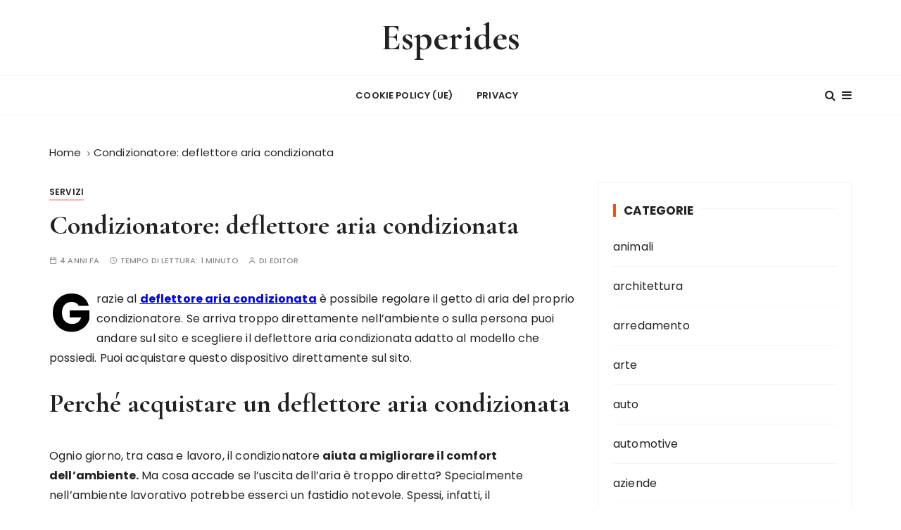

--- FILE ---
content_type: text/html; charset=UTF-8
request_url: https://www.esperides.it/condizionatore-deflettore-aria-condizionata/
body_size: 12132
content:
<!doctype html>
<html dir="ltr" lang="it-IT" prefix="og: https://ogp.me/ns#">
<head>
	<meta charset="UTF-8">
	<meta name="viewport" content="width=device-width, initial-scale=1">
	<link rel="profile" href="https://gmpg.org/xfn/11">

	<title>Condizionatore: deflettore aria condizionata - Esperides</title>

		<!-- All in One SEO 4.9.1.1 - aioseo.com -->
	<meta name="description" content="Grazie al deflettore aria condizionata è possibile regolare il getto di aria del proprio condizionatore. Se arriva troppo direttamente nell’ambiente o sulla persona puoi andare sul sito e scegliere il deflettore aria condizionata adatto al modello che possiedi. Puoi acquistare questo dispositivo direttamente sul sito. Perché acquistare un deflettore aria condizionata Ognio giorno, tra casa" />
	<meta name="robots" content="max-image-preview:large" />
	<meta name="author" content="editor"/>
	<link rel="canonical" href="https://www.esperides.it/condizionatore-deflettore-aria-condizionata/" />
	<meta name="generator" content="All in One SEO (AIOSEO) 4.9.1.1" />
		<meta property="og:locale" content="it_IT" />
		<meta property="og:site_name" content="Esperides -" />
		<meta property="og:type" content="article" />
		<meta property="og:title" content="Condizionatore: deflettore aria condizionata - Esperides" />
		<meta property="og:description" content="Grazie al deflettore aria condizionata è possibile regolare il getto di aria del proprio condizionatore. Se arriva troppo direttamente nell’ambiente o sulla persona puoi andare sul sito e scegliere il deflettore aria condizionata adatto al modello che possiedi. Puoi acquistare questo dispositivo direttamente sul sito. Perché acquistare un deflettore aria condizionata Ognio giorno, tra casa" />
		<meta property="og:url" content="https://www.esperides.it/condizionatore-deflettore-aria-condizionata/" />
		<meta property="article:published_time" content="2021-11-03T10:47:24+00:00" />
		<meta property="article:modified_time" content="2021-11-02T10:51:54+00:00" />
		<meta name="twitter:card" content="summary_large_image" />
		<meta name="twitter:title" content="Condizionatore: deflettore aria condizionata - Esperides" />
		<meta name="twitter:description" content="Grazie al deflettore aria condizionata è possibile regolare il getto di aria del proprio condizionatore. Se arriva troppo direttamente nell’ambiente o sulla persona puoi andare sul sito e scegliere il deflettore aria condizionata adatto al modello che possiedi. Puoi acquistare questo dispositivo direttamente sul sito. Perché acquistare un deflettore aria condizionata Ognio giorno, tra casa" />
		<script type="application/ld+json" class="aioseo-schema">
			{"@context":"https:\/\/schema.org","@graph":[{"@type":"BlogPosting","@id":"https:\/\/www.esperides.it\/condizionatore-deflettore-aria-condizionata\/#blogposting","name":"Condizionatore: deflettore aria condizionata - Esperides","headline":"Condizionatore: deflettore aria condizionata","author":{"@id":"https:\/\/www.esperides.it\/author\/editor\/#author"},"publisher":{"@id":"https:\/\/www.esperides.it\/#organization"},"datePublished":"2021-11-03T11:47:24+01:00","dateModified":"2021-11-02T11:51:54+01:00","inLanguage":"it-IT","mainEntityOfPage":{"@id":"https:\/\/www.esperides.it\/condizionatore-deflettore-aria-condizionata\/#webpage"},"isPartOf":{"@id":"https:\/\/www.esperides.it\/condizionatore-deflettore-aria-condizionata\/#webpage"},"articleSection":"servizi"},{"@type":"BreadcrumbList","@id":"https:\/\/www.esperides.it\/condizionatore-deflettore-aria-condizionata\/#breadcrumblist","itemListElement":[{"@type":"ListItem","@id":"https:\/\/www.esperides.it#listItem","position":1,"name":"Home","item":"https:\/\/www.esperides.it","nextItem":{"@type":"ListItem","@id":"https:\/\/www.esperides.it\/category\/servizi\/#listItem","name":"servizi"}},{"@type":"ListItem","@id":"https:\/\/www.esperides.it\/category\/servizi\/#listItem","position":2,"name":"servizi","item":"https:\/\/www.esperides.it\/category\/servizi\/","nextItem":{"@type":"ListItem","@id":"https:\/\/www.esperides.it\/condizionatore-deflettore-aria-condizionata\/#listItem","name":"Condizionatore: deflettore aria condizionata"},"previousItem":{"@type":"ListItem","@id":"https:\/\/www.esperides.it#listItem","name":"Home"}},{"@type":"ListItem","@id":"https:\/\/www.esperides.it\/condizionatore-deflettore-aria-condizionata\/#listItem","position":3,"name":"Condizionatore: deflettore aria condizionata","previousItem":{"@type":"ListItem","@id":"https:\/\/www.esperides.it\/category\/servizi\/#listItem","name":"servizi"}}]},{"@type":"Organization","@id":"https:\/\/www.esperides.it\/#organization","name":"Esperides","url":"https:\/\/www.esperides.it\/"},{"@type":"Person","@id":"https:\/\/www.esperides.it\/author\/editor\/#author","url":"https:\/\/www.esperides.it\/author\/editor\/","name":"editor","image":{"@type":"ImageObject","@id":"https:\/\/www.esperides.it\/condizionatore-deflettore-aria-condizionata\/#authorImage","url":"https:\/\/secure.gravatar.com\/avatar\/e5e04161cecc79c5aad032e6575542bd9698a4bdd80e38fa2b8acbd2da8397c8?s=96&d=mm&r=g","width":96,"height":96,"caption":"editor"}},{"@type":"WebPage","@id":"https:\/\/www.esperides.it\/condizionatore-deflettore-aria-condizionata\/#webpage","url":"https:\/\/www.esperides.it\/condizionatore-deflettore-aria-condizionata\/","name":"Condizionatore: deflettore aria condizionata - Esperides","description":"Grazie al deflettore aria condizionata \u00e8 possibile regolare il getto di aria del proprio condizionatore. Se arriva troppo direttamente nell\u2019ambiente o sulla persona puoi andare sul sito e scegliere il deflettore aria condizionata adatto al modello che possiedi. Puoi acquistare questo dispositivo direttamente sul sito. Perch\u00e9 acquistare un deflettore aria condizionata Ognio giorno, tra casa","inLanguage":"it-IT","isPartOf":{"@id":"https:\/\/www.esperides.it\/#website"},"breadcrumb":{"@id":"https:\/\/www.esperides.it\/condizionatore-deflettore-aria-condizionata\/#breadcrumblist"},"author":{"@id":"https:\/\/www.esperides.it\/author\/editor\/#author"},"creator":{"@id":"https:\/\/www.esperides.it\/author\/editor\/#author"},"datePublished":"2021-11-03T11:47:24+01:00","dateModified":"2021-11-02T11:51:54+01:00"},{"@type":"WebSite","@id":"https:\/\/www.esperides.it\/#website","url":"https:\/\/www.esperides.it\/","name":"Esperides","inLanguage":"it-IT","publisher":{"@id":"https:\/\/www.esperides.it\/#organization"}}]}
		</script>
		<!-- All in One SEO -->

<link rel='dns-prefetch' href='//fonts.googleapis.com' />
<link rel="alternate" type="application/rss+xml" title="Esperides &raquo; Feed" href="https://www.esperides.it/feed/" />
<link rel="alternate" type="application/rss+xml" title="Esperides &raquo; Feed dei commenti" href="https://www.esperides.it/comments/feed/" />
<link rel="alternate" type="application/rss+xml" title="Esperides &raquo; Condizionatore: deflettore aria condizionata Feed dei commenti" href="https://www.esperides.it/condizionatore-deflettore-aria-condizionata/feed/" />
<link rel="alternate" title="oEmbed (JSON)" type="application/json+oembed" href="https://www.esperides.it/wp-json/oembed/1.0/embed?url=https%3A%2F%2Fwww.esperides.it%2Fcondizionatore-deflettore-aria-condizionata%2F" />
<link rel="alternate" title="oEmbed (XML)" type="text/xml+oembed" href="https://www.esperides.it/wp-json/oembed/1.0/embed?url=https%3A%2F%2Fwww.esperides.it%2Fcondizionatore-deflettore-aria-condizionata%2F&#038;format=xml" />
<style id='wp-img-auto-sizes-contain-inline-css' type='text/css'>
img:is([sizes=auto i],[sizes^="auto," i]){contain-intrinsic-size:3000px 1500px}
/*# sourceURL=wp-img-auto-sizes-contain-inline-css */
</style>
<style id='wp-emoji-styles-inline-css' type='text/css'>

	img.wp-smiley, img.emoji {
		display: inline !important;
		border: none !important;
		box-shadow: none !important;
		height: 1em !important;
		width: 1em !important;
		margin: 0 0.07em !important;
		vertical-align: -0.1em !important;
		background: none !important;
		padding: 0 !important;
	}
/*# sourceURL=wp-emoji-styles-inline-css */
</style>
<style id='wp-block-library-inline-css' type='text/css'>
:root{--wp-block-synced-color:#7a00df;--wp-block-synced-color--rgb:122,0,223;--wp-bound-block-color:var(--wp-block-synced-color);--wp-editor-canvas-background:#ddd;--wp-admin-theme-color:#007cba;--wp-admin-theme-color--rgb:0,124,186;--wp-admin-theme-color-darker-10:#006ba1;--wp-admin-theme-color-darker-10--rgb:0,107,160.5;--wp-admin-theme-color-darker-20:#005a87;--wp-admin-theme-color-darker-20--rgb:0,90,135;--wp-admin-border-width-focus:2px}@media (min-resolution:192dpi){:root{--wp-admin-border-width-focus:1.5px}}.wp-element-button{cursor:pointer}:root .has-very-light-gray-background-color{background-color:#eee}:root .has-very-dark-gray-background-color{background-color:#313131}:root .has-very-light-gray-color{color:#eee}:root .has-very-dark-gray-color{color:#313131}:root .has-vivid-green-cyan-to-vivid-cyan-blue-gradient-background{background:linear-gradient(135deg,#00d084,#0693e3)}:root .has-purple-crush-gradient-background{background:linear-gradient(135deg,#34e2e4,#4721fb 50%,#ab1dfe)}:root .has-hazy-dawn-gradient-background{background:linear-gradient(135deg,#faaca8,#dad0ec)}:root .has-subdued-olive-gradient-background{background:linear-gradient(135deg,#fafae1,#67a671)}:root .has-atomic-cream-gradient-background{background:linear-gradient(135deg,#fdd79a,#004a59)}:root .has-nightshade-gradient-background{background:linear-gradient(135deg,#330968,#31cdcf)}:root .has-midnight-gradient-background{background:linear-gradient(135deg,#020381,#2874fc)}:root{--wp--preset--font-size--normal:16px;--wp--preset--font-size--huge:42px}.has-regular-font-size{font-size:1em}.has-larger-font-size{font-size:2.625em}.has-normal-font-size{font-size:var(--wp--preset--font-size--normal)}.has-huge-font-size{font-size:var(--wp--preset--font-size--huge)}.has-text-align-center{text-align:center}.has-text-align-left{text-align:left}.has-text-align-right{text-align:right}.has-fit-text{white-space:nowrap!important}#end-resizable-editor-section{display:none}.aligncenter{clear:both}.items-justified-left{justify-content:flex-start}.items-justified-center{justify-content:center}.items-justified-right{justify-content:flex-end}.items-justified-space-between{justify-content:space-between}.screen-reader-text{border:0;clip-path:inset(50%);height:1px;margin:-1px;overflow:hidden;padding:0;position:absolute;width:1px;word-wrap:normal!important}.screen-reader-text:focus{background-color:#ddd;clip-path:none;color:#444;display:block;font-size:1em;height:auto;left:5px;line-height:normal;padding:15px 23px 14px;text-decoration:none;top:5px;width:auto;z-index:100000}html :where(.has-border-color){border-style:solid}html :where([style*=border-top-color]){border-top-style:solid}html :where([style*=border-right-color]){border-right-style:solid}html :where([style*=border-bottom-color]){border-bottom-style:solid}html :where([style*=border-left-color]){border-left-style:solid}html :where([style*=border-width]){border-style:solid}html :where([style*=border-top-width]){border-top-style:solid}html :where([style*=border-right-width]){border-right-style:solid}html :where([style*=border-bottom-width]){border-bottom-style:solid}html :where([style*=border-left-width]){border-left-style:solid}html :where(img[class*=wp-image-]){height:auto;max-width:100%}:where(figure){margin:0 0 1em}html :where(.is-position-sticky){--wp-admin--admin-bar--position-offset:var(--wp-admin--admin-bar--height,0px)}@media screen and (max-width:600px){html :where(.is-position-sticky){--wp-admin--admin-bar--position-offset:0px}}

/*# sourceURL=wp-block-library-inline-css */
</style><style id='global-styles-inline-css' type='text/css'>
:root{--wp--preset--aspect-ratio--square: 1;--wp--preset--aspect-ratio--4-3: 4/3;--wp--preset--aspect-ratio--3-4: 3/4;--wp--preset--aspect-ratio--3-2: 3/2;--wp--preset--aspect-ratio--2-3: 2/3;--wp--preset--aspect-ratio--16-9: 16/9;--wp--preset--aspect-ratio--9-16: 9/16;--wp--preset--color--black: #000000;--wp--preset--color--cyan-bluish-gray: #abb8c3;--wp--preset--color--white: #ffffff;--wp--preset--color--pale-pink: #f78da7;--wp--preset--color--vivid-red: #cf2e2e;--wp--preset--color--luminous-vivid-orange: #ff6900;--wp--preset--color--luminous-vivid-amber: #fcb900;--wp--preset--color--light-green-cyan: #7bdcb5;--wp--preset--color--vivid-green-cyan: #00d084;--wp--preset--color--pale-cyan-blue: #8ed1fc;--wp--preset--color--vivid-cyan-blue: #0693e3;--wp--preset--color--vivid-purple: #9b51e0;--wp--preset--gradient--vivid-cyan-blue-to-vivid-purple: linear-gradient(135deg,rgb(6,147,227) 0%,rgb(155,81,224) 100%);--wp--preset--gradient--light-green-cyan-to-vivid-green-cyan: linear-gradient(135deg,rgb(122,220,180) 0%,rgb(0,208,130) 100%);--wp--preset--gradient--luminous-vivid-amber-to-luminous-vivid-orange: linear-gradient(135deg,rgb(252,185,0) 0%,rgb(255,105,0) 100%);--wp--preset--gradient--luminous-vivid-orange-to-vivid-red: linear-gradient(135deg,rgb(255,105,0) 0%,rgb(207,46,46) 100%);--wp--preset--gradient--very-light-gray-to-cyan-bluish-gray: linear-gradient(135deg,rgb(238,238,238) 0%,rgb(169,184,195) 100%);--wp--preset--gradient--cool-to-warm-spectrum: linear-gradient(135deg,rgb(74,234,220) 0%,rgb(151,120,209) 20%,rgb(207,42,186) 40%,rgb(238,44,130) 60%,rgb(251,105,98) 80%,rgb(254,248,76) 100%);--wp--preset--gradient--blush-light-purple: linear-gradient(135deg,rgb(255,206,236) 0%,rgb(152,150,240) 100%);--wp--preset--gradient--blush-bordeaux: linear-gradient(135deg,rgb(254,205,165) 0%,rgb(254,45,45) 50%,rgb(107,0,62) 100%);--wp--preset--gradient--luminous-dusk: linear-gradient(135deg,rgb(255,203,112) 0%,rgb(199,81,192) 50%,rgb(65,88,208) 100%);--wp--preset--gradient--pale-ocean: linear-gradient(135deg,rgb(255,245,203) 0%,rgb(182,227,212) 50%,rgb(51,167,181) 100%);--wp--preset--gradient--electric-grass: linear-gradient(135deg,rgb(202,248,128) 0%,rgb(113,206,126) 100%);--wp--preset--gradient--midnight: linear-gradient(135deg,rgb(2,3,129) 0%,rgb(40,116,252) 100%);--wp--preset--font-size--small: 13px;--wp--preset--font-size--medium: 20px;--wp--preset--font-size--large: 36px;--wp--preset--font-size--x-large: 42px;--wp--preset--spacing--20: 0.44rem;--wp--preset--spacing--30: 0.67rem;--wp--preset--spacing--40: 1rem;--wp--preset--spacing--50: 1.5rem;--wp--preset--spacing--60: 2.25rem;--wp--preset--spacing--70: 3.38rem;--wp--preset--spacing--80: 5.06rem;--wp--preset--shadow--natural: 6px 6px 9px rgba(0, 0, 0, 0.2);--wp--preset--shadow--deep: 12px 12px 50px rgba(0, 0, 0, 0.4);--wp--preset--shadow--sharp: 6px 6px 0px rgba(0, 0, 0, 0.2);--wp--preset--shadow--outlined: 6px 6px 0px -3px rgb(255, 255, 255), 6px 6px rgb(0, 0, 0);--wp--preset--shadow--crisp: 6px 6px 0px rgb(0, 0, 0);}:where(.is-layout-flex){gap: 0.5em;}:where(.is-layout-grid){gap: 0.5em;}body .is-layout-flex{display: flex;}.is-layout-flex{flex-wrap: wrap;align-items: center;}.is-layout-flex > :is(*, div){margin: 0;}body .is-layout-grid{display: grid;}.is-layout-grid > :is(*, div){margin: 0;}:where(.wp-block-columns.is-layout-flex){gap: 2em;}:where(.wp-block-columns.is-layout-grid){gap: 2em;}:where(.wp-block-post-template.is-layout-flex){gap: 1.25em;}:where(.wp-block-post-template.is-layout-grid){gap: 1.25em;}.has-black-color{color: var(--wp--preset--color--black) !important;}.has-cyan-bluish-gray-color{color: var(--wp--preset--color--cyan-bluish-gray) !important;}.has-white-color{color: var(--wp--preset--color--white) !important;}.has-pale-pink-color{color: var(--wp--preset--color--pale-pink) !important;}.has-vivid-red-color{color: var(--wp--preset--color--vivid-red) !important;}.has-luminous-vivid-orange-color{color: var(--wp--preset--color--luminous-vivid-orange) !important;}.has-luminous-vivid-amber-color{color: var(--wp--preset--color--luminous-vivid-amber) !important;}.has-light-green-cyan-color{color: var(--wp--preset--color--light-green-cyan) !important;}.has-vivid-green-cyan-color{color: var(--wp--preset--color--vivid-green-cyan) !important;}.has-pale-cyan-blue-color{color: var(--wp--preset--color--pale-cyan-blue) !important;}.has-vivid-cyan-blue-color{color: var(--wp--preset--color--vivid-cyan-blue) !important;}.has-vivid-purple-color{color: var(--wp--preset--color--vivid-purple) !important;}.has-black-background-color{background-color: var(--wp--preset--color--black) !important;}.has-cyan-bluish-gray-background-color{background-color: var(--wp--preset--color--cyan-bluish-gray) !important;}.has-white-background-color{background-color: var(--wp--preset--color--white) !important;}.has-pale-pink-background-color{background-color: var(--wp--preset--color--pale-pink) !important;}.has-vivid-red-background-color{background-color: var(--wp--preset--color--vivid-red) !important;}.has-luminous-vivid-orange-background-color{background-color: var(--wp--preset--color--luminous-vivid-orange) !important;}.has-luminous-vivid-amber-background-color{background-color: var(--wp--preset--color--luminous-vivid-amber) !important;}.has-light-green-cyan-background-color{background-color: var(--wp--preset--color--light-green-cyan) !important;}.has-vivid-green-cyan-background-color{background-color: var(--wp--preset--color--vivid-green-cyan) !important;}.has-pale-cyan-blue-background-color{background-color: var(--wp--preset--color--pale-cyan-blue) !important;}.has-vivid-cyan-blue-background-color{background-color: var(--wp--preset--color--vivid-cyan-blue) !important;}.has-vivid-purple-background-color{background-color: var(--wp--preset--color--vivid-purple) !important;}.has-black-border-color{border-color: var(--wp--preset--color--black) !important;}.has-cyan-bluish-gray-border-color{border-color: var(--wp--preset--color--cyan-bluish-gray) !important;}.has-white-border-color{border-color: var(--wp--preset--color--white) !important;}.has-pale-pink-border-color{border-color: var(--wp--preset--color--pale-pink) !important;}.has-vivid-red-border-color{border-color: var(--wp--preset--color--vivid-red) !important;}.has-luminous-vivid-orange-border-color{border-color: var(--wp--preset--color--luminous-vivid-orange) !important;}.has-luminous-vivid-amber-border-color{border-color: var(--wp--preset--color--luminous-vivid-amber) !important;}.has-light-green-cyan-border-color{border-color: var(--wp--preset--color--light-green-cyan) !important;}.has-vivid-green-cyan-border-color{border-color: var(--wp--preset--color--vivid-green-cyan) !important;}.has-pale-cyan-blue-border-color{border-color: var(--wp--preset--color--pale-cyan-blue) !important;}.has-vivid-cyan-blue-border-color{border-color: var(--wp--preset--color--vivid-cyan-blue) !important;}.has-vivid-purple-border-color{border-color: var(--wp--preset--color--vivid-purple) !important;}.has-vivid-cyan-blue-to-vivid-purple-gradient-background{background: var(--wp--preset--gradient--vivid-cyan-blue-to-vivid-purple) !important;}.has-light-green-cyan-to-vivid-green-cyan-gradient-background{background: var(--wp--preset--gradient--light-green-cyan-to-vivid-green-cyan) !important;}.has-luminous-vivid-amber-to-luminous-vivid-orange-gradient-background{background: var(--wp--preset--gradient--luminous-vivid-amber-to-luminous-vivid-orange) !important;}.has-luminous-vivid-orange-to-vivid-red-gradient-background{background: var(--wp--preset--gradient--luminous-vivid-orange-to-vivid-red) !important;}.has-very-light-gray-to-cyan-bluish-gray-gradient-background{background: var(--wp--preset--gradient--very-light-gray-to-cyan-bluish-gray) !important;}.has-cool-to-warm-spectrum-gradient-background{background: var(--wp--preset--gradient--cool-to-warm-spectrum) !important;}.has-blush-light-purple-gradient-background{background: var(--wp--preset--gradient--blush-light-purple) !important;}.has-blush-bordeaux-gradient-background{background: var(--wp--preset--gradient--blush-bordeaux) !important;}.has-luminous-dusk-gradient-background{background: var(--wp--preset--gradient--luminous-dusk) !important;}.has-pale-ocean-gradient-background{background: var(--wp--preset--gradient--pale-ocean) !important;}.has-electric-grass-gradient-background{background: var(--wp--preset--gradient--electric-grass) !important;}.has-midnight-gradient-background{background: var(--wp--preset--gradient--midnight) !important;}.has-small-font-size{font-size: var(--wp--preset--font-size--small) !important;}.has-medium-font-size{font-size: var(--wp--preset--font-size--medium) !important;}.has-large-font-size{font-size: var(--wp--preset--font-size--large) !important;}.has-x-large-font-size{font-size: var(--wp--preset--font-size--x-large) !important;}
/*# sourceURL=global-styles-inline-css */
</style>

<style id='classic-theme-styles-inline-css' type='text/css'>
/*! This file is auto-generated */
.wp-block-button__link{color:#fff;background-color:#32373c;border-radius:9999px;box-shadow:none;text-decoration:none;padding:calc(.667em + 2px) calc(1.333em + 2px);font-size:1.125em}.wp-block-file__button{background:#32373c;color:#fff;text-decoration:none}
/*# sourceURL=/wp-includes/css/classic-themes.min.css */
</style>
<link rel='stylesheet' id='cmplz-general-css' href='https://www.esperides.it/wp-content/plugins/complianz-gdpr/assets/css/cookieblocker.min.css?ver=1765274267' type='text/css' media='all' />
<link rel='stylesheet' id='gucherry-blog-style-css' href='https://www.esperides.it/wp-content/themes/gucherry-blog/style.css?ver=6.9' type='text/css' media='all' />
<link rel='stylesheet' id='gucherry-blog-google-fonts-css' href='//fonts.googleapis.com/css?family=Cormorant+Garamond%3A400%2C400i%2C500%2C500i%2C600%2C600i%2C700%2C700i%26display%3Dswap%7CPoppins%3A400%2C400i%2C500%2C600%2C700%2C700i&#038;subset=latin%2Clatin-ext&#038;ver=6.9' type='text/css' media='all' />
<link rel='stylesheet' id='gucherry-blog-main-css' href='https://www.esperides.it/wp-content/themes/gucherry-blog/everestthemes/assets/dist/css/main-style.css?ver=6.9' type='text/css' media='all' />
<link rel='stylesheet' id='gucherry-blog-woocommerce-style-css' href='https://www.esperides.it/wp-content/themes/gucherry-blog/everestthemes/woocommerce/woocommerce.css?ver=6.9' type='text/css' media='all' />
<script type="text/javascript" src="https://www.esperides.it/wp-includes/js/jquery/jquery.min.js?ver=3.7.1" id="jquery-core-js"></script>
<script type="text/javascript" src="https://www.esperides.it/wp-includes/js/jquery/jquery-migrate.min.js?ver=3.4.1" id="jquery-migrate-js"></script>
<link rel="https://api.w.org/" href="https://www.esperides.it/wp-json/" /><link rel="alternate" title="JSON" type="application/json" href="https://www.esperides.it/wp-json/wp/v2/posts/730" /><link rel="EditURI" type="application/rsd+xml" title="RSD" href="https://www.esperides.it/xmlrpc.php?rsd" />
<meta name="generator" content="WordPress 6.9" />
<link rel='shortlink' href='https://www.esperides.it/?p=730' />
			<style>.cmplz-hidden {
					display: none !important;
				}</style><link rel="pingback" href="https://www.esperides.it/xmlrpc.php">    <style type="text/css">  
       
        q,
        h1,
        h2,
        h3,
        h4,
        h5,
        h6, 
        .h1,
        .h2,
        .h3,
        .h4,
        .h5,
        .h6,
        blockquote,
        .site-title {

                        font-family: Cormorant Garamond;
                    }
            h1,
        h2,
        h3,
        h4,
        h5,
        h6, 
        .h1,
        .h2,
        .h3,
        .h4,
        .h5,
        .h6
        {
                    line-height: 1.1;
                    }
    
    </style>
        
    </head>

<body data-rsssl=1 class="wp-singular post-template-default single single-post postid-730 single-format-standard wp-embed-responsive wp-theme-gucherry-blog">
	<div class="page-wrap">
       <a class="skip-link screen-reader-text" href="#content">Salta al contenuto</a>
        <header class="mastheader gc-header-s1">
            <div class="header-inner">
                                   <div class="gc-logo-block">
                                        <div class="gc-container">
                        <div class="site-identity">
                                                    <span class="site-title"><a href="https://www.esperides.it/" rel="home">Esperides</a></span>
                                                </div><!-- // site-identity -->
                    </div><!-- // gc-container -->
                </div><!-- // gc-logo-block -->
                <div class="bottom-header">
                    <div class="gc-container">
                        <div class="gc-row">
                            <div class="gc-col left">
                                <div class="social-icons">
                                    <ul>
                                                                            </ul>
                                </div><!-- // social-icons -->
                            </div><!-- // gc-col -->
                            <div class="gc-col center">
                                <div class="primary-navigation-wrap">
                                    <div class="menu-toggle">
                                        <span class="hamburger-bar"></span>
                                        <span class="hamburger-bar"></span>
                                        <span class="hamburger-bar"></span>
                                    </div><!-- .menu-toggle -->
                                    <nav id="site-navigation" class="site-navigation">
                                                <ul class="primary-menu">
            <li class="page_item page-item-2229"><a href="https://www.esperides.it/cookie-policy-ue/">Cookie Policy (UE)</a></li>
<li class="page_item page-item-7"><a href="https://www.esperides.it/privacy/">Privacy</a></li>
        </ul>
                                            </nav>
                                </div><!-- // primary-navigation-wrap -->
                            </div><!-- // gc-col -->
                            <div class="gc-col right">
                                                               <button class="search-trigger"><i class="fa fa-search" aria-hidden="true"></i></button>
                                                                <button class="canvas-trigger"><i class="fa fa-bars" aria-hidden="true"></i></button>
                                                            </div><!-- // gc-col -->
                        </div><!-- // gc-row -->
                    </div><!-- // gc-container -->
                </div><!-- // bottom-header -->
            </div><!-- // header-inner -->
        </header><!-- // mastheader gc-header-s1 -->
        <div class="search-overlay-holder">
            <div class="gc-container">
                <div class="search-wrapper">
                    <form action="#">
                        <form role="search" method="get" id="searchform" class="search-form" action="https://www.esperides.it/" >
    <label>
        <span class="screen-reader-text">Cerca:</span>
        <input type="search" class="search-field" placeholder="Digita le parole chiave e premi Invio" value="" name="s" />
    </label>
    
    <button type="submit" class="search-submit"><i class="fa fa-search" aria-hidden="true">
    </i></button>
    </form>                    </form>
                    <div class="form-close">
                        <svg width="20" height="20" class="close-search-overlay">
                            <line y2="100%" x2="0" y1="0" x1="100%" stroke-width="1.1" stroke="#000"></line>
                            <line y2="100%" x2="100%" y1="0%" x1="0%" stroke-width="1.1" stroke="#000"></line>
                        </svg>
                    </div>
                </div>
            </div><!-- // gc-container -->
        </div><!-- // search-overlay-holder -->
        <div class="site-overlay"></div>
                <aside class="canvas-sidebar secondary-widget-area">
            <div class="canvas-inner">
                <div class="canvas-header">
                    <button class="close-canvas"><i class="feather icon-x"></i></button>
                </div>
                <!--// canvas-header -->
                <div class="canvas-entry">
                                    </div><!-- // canvas-entry -->
            </div><!-- // canvas-inner -->
        </aside><!-- // canvas-sidebar -->
        
	<section class="main-content-area-wrap">
        <div class="single-page-wrap">
            <div class="single-page-s1 layout-tweak">
                <div class="gc-container">
                     			<div class="gc-breadcrumb">
                <div class="breadcrumb-entry">
                    <nav aria-label="Breadcrumb" class="site-breadcrumbs clrbreadcrumbs" itemprop="breadcrumb"><ul class="trail-items" itemscope itemtype="http://schema.org/BreadcrumbList"><meta name="numberOfItems" content="2" /><meta name="itemListOrder" content="Ascending" /><li class="trail-item trail-begin" itemprop="itemListElement" itemscope itemtype="https://schema.org/ListItem"><a href="https://www.esperides.it" rel="home" aria-label="Home" itemtype="https://schema.org/Thing" itemprop="item"><span itemprop="name">Home</span></a><span class="breadcrumb-sep"></span><meta content="1" itemprop="position" /></li><li class="trail-item trail-end" itemprop="itemListElement" itemscope itemtype="https://schema.org/ListItem"><a href="https://www.esperides.it/condizionatore-deflettore-aria-condizionata/" itemtype="https://schema.org/Thing" itemprop="item"><span itemprop="name">Condizionatore: deflettore aria condizionata</span></a><meta content="2" itemprop="position" /></li></ul></nav>                </div><!-- // breadcrumb-entry -->
            </div><!-- // gc-breadcrumb -->
 			                    <div id="primary" class="content-area">
                        <main class="site-main">
                            <div class="single-page-inner">
                                <div class="row">
                                                                       <div class="col-lg-8 col-md-12 sticky-portion">
                                        
<div id="post-730" class="single-page-entry">
        <div class="entry-cats"><ul class="post-categories">
	<li><a href="https://www.esperides.it/category/servizi/" rel="category tag">servizi</a></li></ul></div>    <div class="page-title">
        <h1>Condizionatore: deflettore aria condizionata</h1>
    </div><!-- // page-ttile -->
    <div class="entry-metas">
        <ul>
            <li class="posted-time"><span>4 anni fa</span></li>            <li class="read-time">Tempo di lettura: <span>1 minuto</span></li>            <li class="author">di <span class="author vcard"><a class="url fn n" href="https://www.esperides.it/author/editor/">editor</a></span></li>                    </ul>
    </div><!-- // entry-metas -->
        <div class="single-page-content-area">
               <div class="editor-entry dropcap">
            <p>Grazie al <a href="https://www.climik.it/deflettori/"><span style="text-decoration: underline;"><strong><span style="color: #0000ff; text-decoration: underline;">deflettore aria condizionata</span></strong></span></a> è possibile regolare il getto di aria del proprio condizionatore. Se arriva troppo direttamente nell’ambiente o sulla persona puoi andare sul sito e scegliere il deflettore aria condizionata adatto al modello che possiedi. Puoi acquistare questo dispositivo direttamente sul sito.</p>
<h2>Perché acquistare un deflettore aria condizionata</h2>
<p>Ognio giorno, tra casa e lavoro, il condizionatore<strong> aiuta a migliorare il comfort dell’ambiente.</strong> Ma cosa accade se l’uscita dell’aria è troppo diretta? Specialmente nell’ambiente lavorativo potrebbe esserci un fastidio notevole. Spessi, infatti, il condizionatore viene installato proprio nei pressi di una postazione lavoro.</p>
<p>Da ciò potrebbe scaturire anche una fonte di stress sul lavoro. Ecco perché il deflettore aria condizionata risulta il dispositivo ideale per risolvere questa tipologia di problema. Il deflettore aria condizionata consente infatti di<strong> personalizzare al massimo l’uscita dell’aria dal proprio condizionatore</strong> e di regolare fino al dettaglio l’emissione del flusso di aria.</p>
<p>Sul sito è possibile trovare un vasto assortimento di deflettori ed è possibile <strong>trovare quello compatibile</strong> al proprio modello di condizionatore. Con una minima spesa sarà quindi possibile risolvere un annoso problema, che rischia di interrompere le giornate lavorative o il comfort domestico.</p>
<p>Per acquistare il deflettore aria condizionata non servono intermediari. Il cliente può comprare il proprio deflettore in completa autonomia, dal sito, e risparmiare in modo considerevole sulla spesa. A seguito dell’ordine c’è una spedizione celere del <strong>deflettore aria condizionata</strong>, così che si possa beneficiare quanto prima del regolatore di emissione d’aria.</p>
<p>È vero, in condizionatore ha cambiato in meglio la vita in casa e quella sul luogo di lavoro, ma <strong>se ora sono presenti emissioni di aria troppo dirette</strong> o forti è arrivato il momento di perfezionare ulteriormente la funzionalità del proprio condizionatore.</p>
<p>Non aspettare ancora. Risolvi subito il problema dell’aria troppo diretta <strong>acquistando sul sito</strong> un deflettore aria condizionata.</p>
        </div><!-- // editor-entry -->
                <div class="post-navigation">
            <div class="nav-links">
                              <div class="nav-previous">
                    <span>Articolo precedente</span>
                    <a href="https://www.esperides.it/come-affrontare-una-vita-con-la-narcolessia/">Come affrontare una vita con la narcolessia</a>
                </div>
                                <div class="nav-next">
                    <span>Articolo successivo</span>
                    <a href="https://www.esperides.it/stampa-3d-cose-e-a-cosa-serve/">Stampa 3D: cos’è e a cosa serve </a>
                </div>
                            </div><!-- // nav-links -->
        </div><!-- // post-navigation -->
            <div class="author-box">
        <div class="top-wrap">
            <div class="author-thumb">
                <img alt='' src='https://secure.gravatar.com/avatar/e5e04161cecc79c5aad032e6575542bd9698a4bdd80e38fa2b8acbd2da8397c8?s=300&#038;d=mm&#038;r=g' srcset='https://secure.gravatar.com/avatar/e5e04161cecc79c5aad032e6575542bd9698a4bdd80e38fa2b8acbd2da8397c8?s=600&#038;d=mm&#038;r=g 2x' class='avatar avatar-300 photo' height='300' width='300' fetchpriority='high' decoding='async'/>            </div>
            <!-- // author-thumb -->
            <div class="author-name">
                <h3>editor</h3>
            </div>
            <!-- // author-name -->
        </div><!-- // top-wrap -->
        <div class="author-details">
                       <!-- // author-desc -->
        </div>
        <!-- // author-details -->
    </div><!-- // author-box -->
            <div class="related-posts">
            <div class="related-inner">
                               <div class="section-title">
                    <h3>Articoli correlati</h3>
                </div><!-- // section-title -->
                                <div class="related-entry">
                    <div class="row">
                                            <div class="col-lg-6 col-md-6 col-sm-12 col-12">
                            <article class="hentry">
                                <div class="box">
                                                                    <div class="right">
                                        <div class="post-content">
                                            <div class="post-title">
                                                <h4><a href="https://www.esperides.it/recinzioni-modulari-cosa-devi-sapere-su-questa-soluzione-versatile-e-sicura/">Recinzioni modulari: cosa devi sapere su questa soluzione versatile e sicura</a></h4>
                                            </div><!-- // post-title -->
                                            <div class="entry-metas">
                                                <ul>
                                                    <li class="posted-time"><span>3 mesi fa</span></li>                                                </ul>
                                            </div><!-- // entry-metas -->
                                        </div><!-- // post-content -->
                                    </div><!-- // right -->
                                </div><!-- // box -->
                            </article><!-- // hentry -->
                        </div><!-- // col -->
                                                <div class="col-lg-6 col-md-6 col-sm-12 col-12">
                            <article class="hentry">
                                <div class="box">
                                                                    <div class="right">
                                        <div class="post-content">
                                            <div class="post-title">
                                                <h4><a href="https://www.esperides.it/impresa-funebre-a-milano-quando-la-professionalita-fa-la-differenza/">Impresa funebre a Milano: quando la professionalità fa la differenza</a></h4>
                                            </div><!-- // post-title -->
                                            <div class="entry-metas">
                                                <ul>
                                                    <li class="posted-time"><span>4 mesi fa</span></li>                                                </ul>
                                            </div><!-- // entry-metas -->
                                        </div><!-- // post-content -->
                                    </div><!-- // right -->
                                </div><!-- // box -->
                            </article><!-- // hentry -->
                        </div><!-- // col -->
                                                <div class="col-lg-6 col-md-6 col-sm-12 col-12">
                            <article class="hentry">
                                <div class="box">
                                                                    <div class="left">
                                        <figure class="thumb">
                                            <a href="https://www.esperides.it/come-trasformare-il-tuo-salotto-in-un-giardino-con-un-fioraio-online/">
                                                <img width="300" height="300" src="https://www.esperides.it/wp-content/uploads/2025/09/2148377302-300x300.jpg" class="attachment-gucherry-blog-thumbnail-two size-gucherry-blog-thumbnail-two wp-post-image" alt="Come trasformare il tuo salotto in un giardino con un fioraio online" decoding="async" srcset="https://www.esperides.it/wp-content/uploads/2025/09/2148377302-300x300.jpg 300w, https://www.esperides.it/wp-content/uploads/2025/09/2148377302-150x150.jpg 150w" sizes="(max-width: 300px) 100vw, 300px" />                                            </a>
                                        </figure><!-- // thumb -->
                                    </div><!-- // left -->
                                                                        <div class="right">
                                        <div class="post-content">
                                            <div class="post-title">
                                                <h4><a href="https://www.esperides.it/come-trasformare-il-tuo-salotto-in-un-giardino-con-un-fioraio-online/">Come trasformare il tuo salotto in un giardino con un fioraio online</a></h4>
                                            </div><!-- // post-title -->
                                            <div class="entry-metas">
                                                <ul>
                                                    <li class="posted-time"><span>5 mesi fa</span></li>                                                </ul>
                                            </div><!-- // entry-metas -->
                                        </div><!-- // post-content -->
                                    </div><!-- // right -->
                                </div><!-- // box -->
                            </article><!-- // hentry -->
                        </div><!-- // col -->
                                                <div class="col-lg-6 col-md-6 col-sm-12 col-12">
                            <article class="hentry">
                                <div class="box">
                                                                    <div class="left">
                                        <figure class="thumb">
                                            <a href="https://www.esperides.it/huni-linnovazione-delle-scaffalature-portapallet-dal-1982/">
                                                <img width="300" height="300" src="https://www.esperides.it/wp-content/uploads/2025/08/2152005456-300x300.jpg" class="attachment-gucherry-blog-thumbnail-two size-gucherry-blog-thumbnail-two wp-post-image" alt="Huni: L&#8217;Innovazione delle Scaffalature Portapallet dal 1982" decoding="async" srcset="https://www.esperides.it/wp-content/uploads/2025/08/2152005456-300x300.jpg 300w, https://www.esperides.it/wp-content/uploads/2025/08/2152005456-150x150.jpg 150w" sizes="(max-width: 300px) 100vw, 300px" />                                            </a>
                                        </figure><!-- // thumb -->
                                    </div><!-- // left -->
                                                                        <div class="right">
                                        <div class="post-content">
                                            <div class="post-title">
                                                <h4><a href="https://www.esperides.it/huni-linnovazione-delle-scaffalature-portapallet-dal-1982/">Huni: L&#8217;Innovazione delle Scaffalature Portapallet dal 1982</a></h4>
                                            </div><!-- // post-title -->
                                            <div class="entry-metas">
                                                <ul>
                                                    <li class="posted-time"><span>5 mesi fa</span></li>                                                </ul>
                                            </div><!-- // entry-metas -->
                                        </div><!-- // post-content -->
                                    </div><!-- // right -->
                                </div><!-- // box -->
                            </article><!-- // hentry -->
                        </div><!-- // col -->
                                            </div><!-- // row -->
                </div><!-- // related-entry -->
            </div><!-- // related-inner -->
        </div><!-- // related-posts -->
            </div><!-- // default-page-content-area -->
</div><!-- // single-page-content-area -->                                    </div><!-- // col -->
                                    <div class="col-lg-4 col-md-12 sticky-portion">
    <aside id="secondary" class="secondary-widget-area">
        <div id="categories-2" class="widget widget_categories"><div class="widget-title"><h3>Categorie</h3></div>
			<ul>
					<li class="cat-item cat-item-43"><a href="https://www.esperides.it/category/animali/">animali</a>
</li>
	<li class="cat-item cat-item-40"><a href="https://www.esperides.it/category/architettura/">architettura</a>
</li>
	<li class="cat-item cat-item-4"><a href="https://www.esperides.it/category/arredamento/">arredamento</a>
</li>
	<li class="cat-item cat-item-42"><a href="https://www.esperides.it/category/arte/">arte</a>
</li>
	<li class="cat-item cat-item-38"><a href="https://www.esperides.it/category/auto/">auto</a>
</li>
	<li class="cat-item cat-item-14"><a href="https://www.esperides.it/category/automotive/">automotive</a>
</li>
	<li class="cat-item cat-item-29"><a href="https://www.esperides.it/category/aziende/">aziende</a>
</li>
	<li class="cat-item cat-item-39"><a href="https://www.esperides.it/category/beauty/">beauty</a>
</li>
	<li class="cat-item cat-item-36"><a href="https://www.esperides.it/category/benessere/">benessere</a>
</li>
	<li class="cat-item cat-item-3"><a href="https://www.esperides.it/category/casa/">casa</a>
</li>
	<li class="cat-item cat-item-34"><a href="https://www.esperides.it/category/curiosita/">curiosità</a>
</li>
	<li class="cat-item cat-item-5"><a href="https://www.esperides.it/category/design/">design</a>
</li>
	<li class="cat-item cat-item-31"><a href="https://www.esperides.it/category/economia/">economia</a>
</li>
	<li class="cat-item cat-item-33"><a href="https://www.esperides.it/category/events/">events</a>
</li>
	<li class="cat-item cat-item-28"><a href="https://www.esperides.it/category/fashion/">fashion</a>
</li>
	<li class="cat-item cat-item-32"><a href="https://www.esperides.it/category/finanza/">finanza</a>
</li>
	<li class="cat-item cat-item-25"><a href="https://www.esperides.it/category/food/">food</a>
</li>
	<li class="cat-item cat-item-11"><a href="https://www.esperides.it/category/formazione/">formazione</a>
</li>
	<li class="cat-item cat-item-10"><a href="https://www.esperides.it/category/istruzione/">istruzione</a>
</li>
	<li class="cat-item cat-item-16"><a href="https://www.esperides.it/category/lavoro/">lavoro</a>
</li>
	<li class="cat-item cat-item-37"><a href="https://www.esperides.it/category/legale/">legale</a>
</li>
	<li class="cat-item cat-item-27"><a href="https://www.esperides.it/category/lifestyle/">lifestyle</a>
</li>
	<li class="cat-item cat-item-22"><a href="https://www.esperides.it/category/magia/">magia</a>
</li>
	<li class="cat-item cat-item-6"><a href="https://www.esperides.it/category/marketing/">marketing</a>
</li>
	<li class="cat-item cat-item-12"><a href="https://www.esperides.it/category/medicina/">medicina</a>
</li>
	<li class="cat-item cat-item-15"><a href="https://www.esperides.it/category/motori/">motori</a>
</li>
	<li class="cat-item cat-item-18"><a href="https://www.esperides.it/category/nautica/">nautica</a>
</li>
	<li class="cat-item cat-item-17"><a href="https://www.esperides.it/category/professioni/">professioni</a>
</li>
	<li class="cat-item cat-item-13"><a href="https://www.esperides.it/category/salute/">salute</a>
</li>
	<li class="cat-item cat-item-30"><a href="https://www.esperides.it/category/salute-e-benessere/">salute e benessere</a>
</li>
	<li class="cat-item cat-item-41"><a href="https://www.esperides.it/category/salute-e-medicina/">salute e medicina</a>
</li>
	<li class="cat-item cat-item-1"><a href="https://www.esperides.it/category/senza-categoria/">Senza categoria</a>
</li>
	<li class="cat-item cat-item-2"><a href="https://www.esperides.it/category/servizi/">servizi</a>
</li>
	<li class="cat-item cat-item-21"><a href="https://www.esperides.it/category/servizi-per-la-casa/">servizi per la casa</a>
</li>
	<li class="cat-item cat-item-26"><a href="https://www.esperides.it/category/servizi-per-le-aziende/">Servizi per le aziende</a>
</li>
	<li class="cat-item cat-item-35"><a href="https://www.esperides.it/category/shopping/">shopping</a>
</li>
	<li class="cat-item cat-item-23"><a href="https://www.esperides.it/category/sport/">sport</a>
</li>
	<li class="cat-item cat-item-9"><a href="https://www.esperides.it/category/tecnologia/">tecnologia</a>
</li>
	<li class="cat-item cat-item-19"><a href="https://www.esperides.it/category/travel/">travel</a>
</li>
	<li class="cat-item cat-item-20"><a href="https://www.esperides.it/category/viaggi/">viaggi</a>
</li>
	<li class="cat-item cat-item-8"><a href="https://www.esperides.it/category/web/">web</a>
</li>
	<li class="cat-item cat-item-7"><a href="https://www.esperides.it/category/web-marketing/">web marketing</a>
</li>
	<li class="cat-item cat-item-24"><a href="https://www.esperides.it/category/wedding/">wedding</a>
</li>
			</ul>

			</div><div id="text-2" class="widget widget_text"><div class="widget-title"><h3>Note Legali</h3></div>			<div class="textwidget"><p>Questo sito non costituisce testata giornalistica e non ha carattere periodico essendo aggiornato secondo la disponibilità e la reperibilità dei materiali. Pertanto non può essere considerato in alcun modo un prodotto editoriale ai sensi della L. n. 62 del 7/3/2001. Tutti i marchi riportati appartengono ai legittimi proprietari; marchi di terzi, nomi di prodotti, nomi commerciali, nomi corporativi e società citati possono essere marchi di proprietà dei rispettivi titolari o marchi registrati d’altre società e sono stati utilizzati a puro scopo esplicativo ed a beneficio del possessore, senza alcun fine di violazione dei diritti di Copyright vigenti. Questo sito utilizza solo cookie tecnici, in totale rispetto della normativa europea. Maggiori dettagli alla pagina: <a href="https://www.esperides.it/privacy">PRIVACY</a></p>
</div>
		</div>    </aside><!-- // aside -->
</div><!-- // col-lg-4 -->                                </div><!-- // row -->
                            </div><!-- // single-page-inner -->
                        </main><!-- // site-main -->
                    </div><!-- // # primary -->
                </div><!-- // gc-container -->
            </div><!-- // single-page-s1 layout-tweak -->
        </div><!-- // single-page-wrap -->
    </section><!-- // main-content-area-wrap -->

                <div id="gc-backtotop">
            <a href="#" class="caption">Torna in alto</a>
        </div><!-- // gc-backtotop -->
                <footer class="footer secondary-widget-area">
            <div class="footer-inner">
                <div class="footer-entry">
                                       <div class="gc-container">
                        <div class="footer-top">
                            <div class="site-identity">
                                                           </div><!-- // site-identity -->
                        </div><!-- // footer-top -->
                    </div><!-- // gc-container -->
                                        <div class="footer-bottom">
                        <div class="gc-container">
                            <div class="copyright-info">
                                <p>
                                GuCherry Blog di <a href="https://everestthemes.com">Everestthemes</a> 
				                </p>
                            </div><!-- // copyright-info -->
                        </div><!-- // gc-container -->
                    </div><!-- // footer-bottom -->
                </div><!-- // footer-entry -->
            </div><!-- // footer-inner -->
        </footer><!-- // footer -->

    </div><!-- // page-wrap -->

<script type="speculationrules">
{"prefetch":[{"source":"document","where":{"and":[{"href_matches":"/*"},{"not":{"href_matches":["/wp-*.php","/wp-admin/*","/wp-content/uploads/*","/wp-content/*","/wp-content/plugins/*","/wp-content/themes/gucherry-blog/*","/*\\?(.+)"]}},{"not":{"selector_matches":"a[rel~=\"nofollow\"]"}},{"not":{"selector_matches":".no-prefetch, .no-prefetch a"}}]},"eagerness":"conservative"}]}
</script>

<!-- Consent Management powered by Complianz | GDPR/CCPA Cookie Consent https://wordpress.org/plugins/complianz-gdpr -->
<div id="cmplz-cookiebanner-container"></div>
					<div id="cmplz-manage-consent" data-nosnippet="true"></div><script type="module"  src="https://www.esperides.it/wp-content/plugins/all-in-one-seo-pack/dist/Lite/assets/table-of-contents.95d0dfce.js?ver=4.9.1.1" id="aioseo/js/src/vue/standalone/blocks/table-of-contents/frontend.js-js"></script>
<script type="text/javascript" src="https://www.esperides.it/wp-content/themes/gucherry-blog/everestthemes/assets/dist/js/bundle.min.js?ver=1.1.3" id="gucherry-blog-bundle-js"></script>
<script type="text/javascript" src="https://www.esperides.it/wp-content/themes/gucherry-blog/everestthemes/assets/src/js/libraries/navigation.js?ver=1.1.3" id="gucherry-blog-navigation-js"></script>
<script type="text/javascript" src="https://www.esperides.it/wp-content/themes/gucherry-blog/everestthemes/assets/src/js/libraries/skip-link-focus-fix.js?ver=1.1.3" id="gucherry-blog-skip-link-focus-fix-js"></script>
<script type="text/javascript" id="cmplz-cookiebanner-js-extra">
/* <![CDATA[ */
var complianz = {"prefix":"cmplz_","user_banner_id":"1","set_cookies":[],"block_ajax_content":"","banner_version":"11","version":"7.4.4.1","store_consent":"","do_not_track_enabled":"","consenttype":"optin","region":"eu","geoip":"","dismiss_timeout":"","disable_cookiebanner":"","soft_cookiewall":"","dismiss_on_scroll":"","cookie_expiry":"365","url":"https://www.esperides.it/wp-json/complianz/v1/","locale":"lang=it&locale=it_IT","set_cookies_on_root":"","cookie_domain":"","current_policy_id":"16","cookie_path":"/","categories":{"statistics":"statistiche","marketing":"marketing"},"tcf_active":"","placeholdertext":"Fai clic per accettare i cookie {category} e abilitare questo contenuto","css_file":"https://www.esperides.it/wp-content/uploads/complianz/css/banner-{banner_id}-{type}.css?v=11","page_links":[],"tm_categories":"","forceEnableStats":"","preview":"","clean_cookies":"","aria_label":"Fai clic per accettare i cookie {category} e abilitare questo contenuto"};
//# sourceURL=cmplz-cookiebanner-js-extra
/* ]]> */
</script>
<script defer type="text/javascript" src="https://www.esperides.it/wp-content/plugins/complianz-gdpr/cookiebanner/js/complianz.min.js?ver=1765274268" id="cmplz-cookiebanner-js"></script>
<script id="wp-emoji-settings" type="application/json">
{"baseUrl":"https://s.w.org/images/core/emoji/17.0.2/72x72/","ext":".png","svgUrl":"https://s.w.org/images/core/emoji/17.0.2/svg/","svgExt":".svg","source":{"concatemoji":"https://www.esperides.it/wp-includes/js/wp-emoji-release.min.js?ver=6.9"}}
</script>
<script type="module">
/* <![CDATA[ */
/*! This file is auto-generated */
const a=JSON.parse(document.getElementById("wp-emoji-settings").textContent),o=(window._wpemojiSettings=a,"wpEmojiSettingsSupports"),s=["flag","emoji"];function i(e){try{var t={supportTests:e,timestamp:(new Date).valueOf()};sessionStorage.setItem(o,JSON.stringify(t))}catch(e){}}function c(e,t,n){e.clearRect(0,0,e.canvas.width,e.canvas.height),e.fillText(t,0,0);t=new Uint32Array(e.getImageData(0,0,e.canvas.width,e.canvas.height).data);e.clearRect(0,0,e.canvas.width,e.canvas.height),e.fillText(n,0,0);const a=new Uint32Array(e.getImageData(0,0,e.canvas.width,e.canvas.height).data);return t.every((e,t)=>e===a[t])}function p(e,t){e.clearRect(0,0,e.canvas.width,e.canvas.height),e.fillText(t,0,0);var n=e.getImageData(16,16,1,1);for(let e=0;e<n.data.length;e++)if(0!==n.data[e])return!1;return!0}function u(e,t,n,a){switch(t){case"flag":return n(e,"\ud83c\udff3\ufe0f\u200d\u26a7\ufe0f","\ud83c\udff3\ufe0f\u200b\u26a7\ufe0f")?!1:!n(e,"\ud83c\udde8\ud83c\uddf6","\ud83c\udde8\u200b\ud83c\uddf6")&&!n(e,"\ud83c\udff4\udb40\udc67\udb40\udc62\udb40\udc65\udb40\udc6e\udb40\udc67\udb40\udc7f","\ud83c\udff4\u200b\udb40\udc67\u200b\udb40\udc62\u200b\udb40\udc65\u200b\udb40\udc6e\u200b\udb40\udc67\u200b\udb40\udc7f");case"emoji":return!a(e,"\ud83e\u1fac8")}return!1}function f(e,t,n,a){let r;const o=(r="undefined"!=typeof WorkerGlobalScope&&self instanceof WorkerGlobalScope?new OffscreenCanvas(300,150):document.createElement("canvas")).getContext("2d",{willReadFrequently:!0}),s=(o.textBaseline="top",o.font="600 32px Arial",{});return e.forEach(e=>{s[e]=t(o,e,n,a)}),s}function r(e){var t=document.createElement("script");t.src=e,t.defer=!0,document.head.appendChild(t)}a.supports={everything:!0,everythingExceptFlag:!0},new Promise(t=>{let n=function(){try{var e=JSON.parse(sessionStorage.getItem(o));if("object"==typeof e&&"number"==typeof e.timestamp&&(new Date).valueOf()<e.timestamp+604800&&"object"==typeof e.supportTests)return e.supportTests}catch(e){}return null}();if(!n){if("undefined"!=typeof Worker&&"undefined"!=typeof OffscreenCanvas&&"undefined"!=typeof URL&&URL.createObjectURL&&"undefined"!=typeof Blob)try{var e="postMessage("+f.toString()+"("+[JSON.stringify(s),u.toString(),c.toString(),p.toString()].join(",")+"));",a=new Blob([e],{type:"text/javascript"});const r=new Worker(URL.createObjectURL(a),{name:"wpTestEmojiSupports"});return void(r.onmessage=e=>{i(n=e.data),r.terminate(),t(n)})}catch(e){}i(n=f(s,u,c,p))}t(n)}).then(e=>{for(const n in e)a.supports[n]=e[n],a.supports.everything=a.supports.everything&&a.supports[n],"flag"!==n&&(a.supports.everythingExceptFlag=a.supports.everythingExceptFlag&&a.supports[n]);var t;a.supports.everythingExceptFlag=a.supports.everythingExceptFlag&&!a.supports.flag,a.supports.everything||((t=a.source||{}).concatemoji?r(t.concatemoji):t.wpemoji&&t.twemoji&&(r(t.twemoji),r(t.wpemoji)))});
//# sourceURL=https://www.esperides.it/wp-includes/js/wp-emoji-loader.min.js
/* ]]> */
</script>

</body>

</html>
